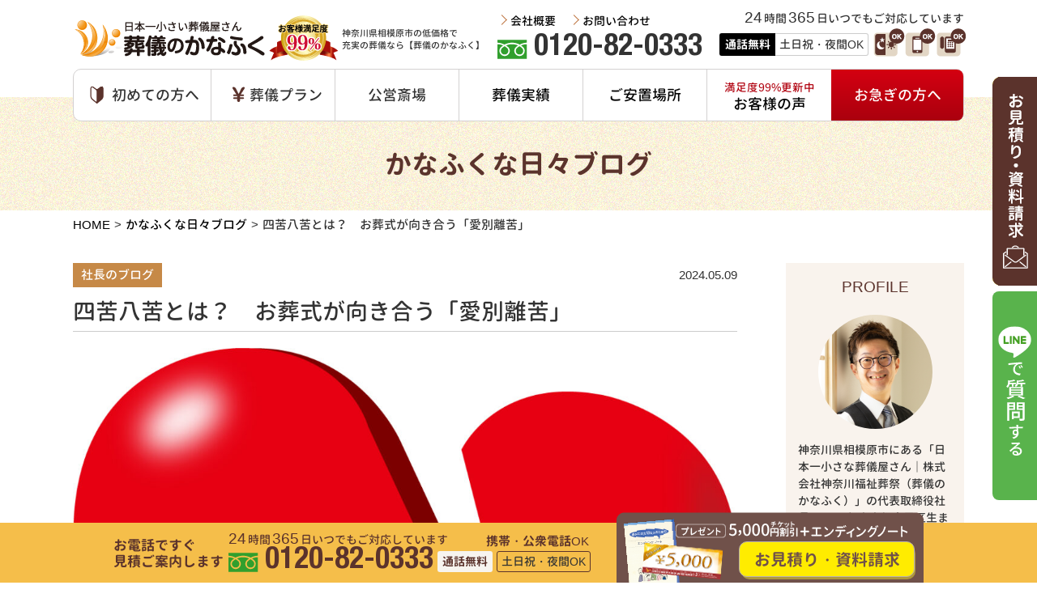

--- FILE ---
content_type: text/html; charset=UTF-8
request_url: https://www.kanafuku.info/post-13975/
body_size: 14621
content:
<!doctype html><html><head><meta charset="UTF-8"><meta name="viewport" content="width=device-width"><meta name="format-detection" content="telephone=no"><title>四苦八苦とは？　お葬式が向き合う「愛別離苦」 | 相模原市でちょうどいい家族葬【葬儀のかなふく】低価格でお客様満足度99%更新中</title><meta name="description" content="相模原市営斎場を利用した、低価格でも丁寧な直葬・火葬式・1日葬・家族葬でお客様満足度99%を更新中。葬儀に必要なサービス・用具・運営スタッフ・待機日数分でかかる費用を全てプランに含み、人気公営斎場を待つ間も安心の葬儀プランを明確なお見積りでご提案。" /><meta name="keywords" content="相模原,葬儀,家族葬,神奈川,横浜,火葬式,直葬" /><link rel='dns-prefetch' href='//s.w.org' /> <script type="text/javascript">window._wpemojiSettings = {"baseUrl":"https:\/\/s.w.org\/images\/core\/emoji\/11.2.0\/72x72\/","ext":".png","svgUrl":"https:\/\/s.w.org\/images\/core\/emoji\/11.2.0\/svg\/","svgExt":".svg","source":{"concatemoji":"https:\/\/www.kanafuku.info\/wp\/wp-includes\/js\/wp-emoji-release.min.js?ver=5.1"}};
!function(a,b,c){function d(a,b){var c=String.fromCharCode;l.clearRect(0,0,k.width,k.height),l.fillText(c.apply(this,a),0,0);var d=k.toDataURL();l.clearRect(0,0,k.width,k.height),l.fillText(c.apply(this,b),0,0);var e=k.toDataURL();return d===e}function e(a){var b;if(!l||!l.fillText)return!1;switch(l.textBaseline="top",l.font="600 32px Arial",a){case"flag":return!(b=d([55356,56826,55356,56819],[55356,56826,8203,55356,56819]))&&(b=d([55356,57332,56128,56423,56128,56418,56128,56421,56128,56430,56128,56423,56128,56447],[55356,57332,8203,56128,56423,8203,56128,56418,8203,56128,56421,8203,56128,56430,8203,56128,56423,8203,56128,56447]),!b);case"emoji":return b=d([55358,56760,9792,65039],[55358,56760,8203,9792,65039]),!b}return!1}function f(a){var c=b.createElement("script");c.src=a,c.defer=c.type="text/javascript",b.getElementsByTagName("head")[0].appendChild(c)}var g,h,i,j,k=b.createElement("canvas"),l=k.getContext&&k.getContext("2d");for(j=Array("flag","emoji"),c.supports={everything:!0,everythingExceptFlag:!0},i=0;i<j.length;i++)c.supports[j[i]]=e(j[i]),c.supports.everything=c.supports.everything&&c.supports[j[i]],"flag"!==j[i]&&(c.supports.everythingExceptFlag=c.supports.everythingExceptFlag&&c.supports[j[i]]);c.supports.everythingExceptFlag=c.supports.everythingExceptFlag&&!c.supports.flag,c.DOMReady=!1,c.readyCallback=function(){c.DOMReady=!0},c.supports.everything||(h=function(){c.readyCallback()},b.addEventListener?(b.addEventListener("DOMContentLoaded",h,!1),a.addEventListener("load",h,!1)):(a.attachEvent("onload",h),b.attachEvent("onreadystatechange",function(){"complete"===b.readyState&&c.readyCallback()})),g=c.source||{},g.concatemoji?f(g.concatemoji):g.wpemoji&&g.twemoji&&(f(g.twemoji),f(g.wpemoji)))}(window,document,window._wpemojiSettings);</script> <style type="text/css">img.wp-smiley,
img.emoji {
display: inline !important;
border: none !important;
box-shadow: none !important;
height: 1em !important;
width: 1em !important;
margin: 0 .07em !important;
vertical-align: -0.1em !important;
background: none !important;
padding: 0 !important;
}</style><!-- <link rel='stylesheet' id='sb_instagram_styles-css'  href='https://www.kanafuku.info/wp/wp-content/plugins/instagram-feed/css/sbi-styles.min.css?ver=2.5.3' type='text/css' media='all' /> --><!-- <link rel='stylesheet' id='wp-block-library-css'  href='https://www.kanafuku.info/wp/wp-includes/css/dist/block-library/style.min.css?ver=5.1' type='text/css' media='all' /> --><!-- <link rel='stylesheet' id='contact-form-7-css'  href='https://www.kanafuku.info/wp/wp-content/cache/autoptimize/css/autoptimize_single_5ad1cfa3f5175f627385651790ed0bbd.css?ver=5.1.4' type='text/css' media='all' /> --><!-- <link rel='stylesheet' id='contact-form-7-confirm-css'  href='https://www.kanafuku.info/wp/wp-content/cache/autoptimize/css/autoptimize_single_c605b424176e2b3541570e9ebd66830b.css?ver=5.1' type='text/css' media='all' /> --><!-- <link rel='stylesheet' id='wp-pagenavi-css'  href='https://www.kanafuku.info/wp/wp-content/cache/autoptimize/css/autoptimize_single_73d29ecb3ae4eb2b78712fab3a46d32d.css?ver=2.70' type='text/css' media='all' /> --><!-- <link rel='stylesheet' id='cf7cf-style-css'  href='https://www.kanafuku.info/wp/wp-content/cache/autoptimize/css/autoptimize_single_f121cbe481654c96ce787303a88233a9.css?ver=2.3.10' type='text/css' media='all' /> --><!-- <link rel='stylesheet' id='jquery.lightbox.min.css-css'  href='https://www.kanafuku.info/wp/wp-content/plugins/wp-jquery-lightbox/styles/lightbox.min.css?ver=1.4.8' type='text/css' media='all' /> -->
<link rel="stylesheet" type="text/css" href="//www.kanafuku.info/wp/wp-content/cache/wpfc-minified/qi0mt37k/9ua5g.css" media="all"/> <script src='//www.kanafuku.info/wp/wp-content/cache/wpfc-minified/kwti5xua/9ua5g.js' type="text/javascript"></script>
<!-- <script type='text/javascript' src='https://www.kanafuku.info/wp/wp-includes/js/jquery/jquery.js?ver=1.12.4'></script> --> <link rel='https://api.w.org/' href='https://www.kanafuku.info/wp-json/' /><link rel="EditURI" type="application/rsd+xml" title="RSD" href="https://www.kanafuku.info/wp/xmlrpc.php?rsd" /><link rel="wlwmanifest" type="application/wlwmanifest+xml" href="https://www.kanafuku.info/wp/wp-includes/wlwmanifest.xml" /><link rel='prev' title='葬儀のナレーションは、混沌とした感情をことばに表す3分間' href='https://www.kanafuku.info/post-13946/' /><link rel='next' title='墓じまいと散骨を経験してみて感じた事【YouTube動画】' href='https://www.kanafuku.info/post-14030/' /><meta name="generator" content="WordPress 5.1" /><link rel="canonical" href="https://www.kanafuku.info/post-13975/" /><link rel='shortlink' href='https://www.kanafuku.info/?p=13975' /><link rel="alternate" type="application/json+oembed" href="https://www.kanafuku.info/wp-json/oembed/1.0/embed?url=https%3A%2F%2Fwww.kanafuku.info%2Fpost-13975%2F" /><link rel="alternate" type="text/xml+oembed" href="https://www.kanafuku.info/wp-json/oembed/1.0/embed?url=https%3A%2F%2Fwww.kanafuku.info%2Fpost-13975%2F&#038;format=xml" /> <noscript><style id="rocket-lazyload-nojs-css">.rll-youtube-player, [data-lazy-src]{display:none !important;}</style></noscript><link rel="stylesheet" type="text/css" href="/css/reset.css"><link rel="stylesheet" type="text/css" href="/css/common.css?ver=1.1.0"><link rel="stylesheet" type="text/css" href="/css/index.css?ver=1.3.7"><link rel="stylesheet" type="text/css" href="/css/index02.css?ver=1.3.6"><link rel="stylesheet" type="text/css" href="/css/flexslider.css"> <script src="/js/base.js" type="text/javascript"></script> <script src="/js/jquery.flexslider.js" type="text/javascript"></script> <script src="/js/css_browser_selector.js" type="text/javascript"></script>  <script type="text/javascript">jQuery(window).load(function() {
jQuery('.flexslider').flexslider({
animation: "fade",
directionNav: false,
controlNav: true
});
jQuery('.hallslider').flexslider({
animation: "slide",
directionNav: true,
controlNav: true
});
jQuery('.workslider').flexslider({
animation: "slide",
directionNav: true,
controlNav: false,
animationLoop:true,
easing: 'liner',
itemWidth: 226,
itemMargin: 14
});
setTimeout(function(){
jQuery('.cover').hide();
},200);
jQuery('a.sp-voice-btn').click(function () {
jQuery(this).next('div.cf').slideToggle();
jQuery(this).toggleClass('on');
});
});</script>  <noscript><iframe src="//www.googletagmanager.com/ns.html?id=GTM-WDB9BF"
height="0" width="0" style="display:none;visibility:hidden"></iframe></noscript> <script>(function(w,d,s,l,i){w[l]=w[l]||[];w[l].push({'gtm.start':
new Date().getTime(),event:'gtm.js'});var f=d.getElementsByTagName(s)[0],
j=d.createElement(s),dl=l!='dataLayer'?'&l='+l:'';j.async=true;j.src=
'//www.googletagmanager.com/gtm.js?id='+i+dl;f.parentNode.insertBefore(j,f);
})(window,document,'script','dataLayer','GTM-WDB9BF');</script> </head><body ontouchstart=""><div id="container"><header id="header"><div class="headerFixed"><div class="headerBox"><h1 class="logo"> <a href="/"><img src="/img/common/header_logo.png" width="239" height="54" alt="四苦八苦とは？　お葬式が向き合う「愛別離苦」｜神奈川県相模原市の低価格で充実の葬儀なら【葬儀のかなふく】"/></a></h1><h2>神奈川県相模原市の低価格で<br />充実の葬儀なら【葬儀のかなふく】</h2><div class="tel"><span class="pc">0120-82-0333</span><a class="sp" href="tel:0120-82-0333">0120-82-0333</a></div><div class="menu"></div><div class="text"><span>24</span>時間<span>365</span>日いつでもご対応しています</div><div class="subtext"><h5>通話無料</h5><span>土日祝・夜間OK</span></div><ul class="sub"><li><a href="/corporate">会社概要</a></li><li><a href="/contact" target="_blank">お問い合わせ</a></li></ul></div></div><nav id="slideNavi" ><div class="scroll"><div id="gNavi"><ul class="new-gnavs"><li class="slideBtn00"> <span>初めての方へ</span><div class="slideNavi slideNavi01"><ul><li><a href="/funeral">かなふくの<br />葬儀に対する考え方</a></li><li><a href="/consultation">事前相談のすすめ</a></li><li><a href="/corporate">会社概要</a></li><li><a href="/blog">かなふくな日々ブログ</a></li><li><a href="/reason">低価格の理由</a></li><li><a href="/faq">よくある質問</a></li><li><a href="/contact" target="_blank">お問い合わせ</a></li><li class="tomo"><a href="/tomonokai">かなふく友の会</a></li><li><a href="/memorialroom">安置所<br />メモリアルルーム</a></li><li><a href="/column">葬儀の豆知識</a></li><li><a href="/siryouseikyu" target="_blank">資料請求</a></li><li><a href="/message">代表あいさつ</a></li></ul></div></li><li class="slideBtn00"> <span>葬儀プラン</span><div class="slideNavi slideNavi02"><ul><li><h5>火葬のみ</h5><ul><li> <a href="/kasoushiki_plan"> <span>火葬式プラン</span><br /> 189,000<span>円</span> <span class="zeikomoji">（税込207,900円）</span> </a></li><li> <a href="/kasoushiki_rich"> <span>火葬式リッチ</span><br /> 249,000<span>円</span> <span class="zeikomoji">（税込273,900円）</span> </a></li></ul></li><li><h5>1日葬</h5><ul><li> <a href="/ichinichisou_plan"> <span>1日葬プラン</span><br /> 329,000<span>円</span> <span class="zeikomoji">（税込361,900円）</span> </a></li><li> <a href="/ichinichisou_rich"> <span>1日葬リッチ</span><br /> 399,000<span>円</span> <span class="zeikomoji">（税込438,900円）</span> </a></li></ul></li><li><h5>2日葬</h5><ul><li> <a href="/kazokusou_plan"> <span>家族葬プラン</span><br /> 449,000<span>円</span> <span class="zeikomoji">（税込493,900円）</span> </a></li><li> <a href="/kazokusou_rich"> <span>家族葬リッチ</span><br /> 599,000<span>円</span> <span class="zeikomoji">（税込658,900円）</span> </a></li></ul></li><li><a href="/kotodama">プレミアム無宗教葬[言霊]</a></li><li><a href="/option">オプション</a></li></ul></div></li><li class="slideBtn00"> <span>公営斎場</span><div class="slideNavi slideNavi03"><ul><li><a href="https://www.kanafuku.info/page_hall/sagamihara/">相模原市営斎場</a></li><li><a href="https://www.kanafuku.info/page_hall/yamato/">大和斎場</a></li><li><a href="https://www.kanafuku.info/page_hall/atsugi/">厚木市斎場</a></li></ul></div></li><li><a href="/case">葬儀実績</a></li><li><a href="/memorialroom/">ご安置場所</a></li><li class="row2"><a href="/voice"><span><span class="t-small t-red">満足度99%更新中</span><br>お客様の声</span></a></li><li><a href="/oisogi">お急ぎの方へ</a></li></ul></div></div></nav></header> <span style="display:none;" data-time="20260125"></span><section><div id="undermain02" class="main02"><h3>かなふくな日々ブログ</h3></div><div id="bread"><ul><li><a href="/">HOME</a></li><li><a href="/blog">かなふくな日々ブログ</a></li><li>四苦八苦とは？　お葬式が向き合う「愛別離苦」</li></ul></div><div class="wrapper"><div id="contents"><article class="blogBox02"> <span class="category02"> 社長のブログ </span> <span class="date">2024.05.09</span><h2 class="title">四苦八苦とは？　お葬式が向き合う「愛別離苦」</h2><div class="free-layout"><div class="layBox lay08Box"> <img src="https://www.kanafuku.info/wp/wp-content/uploads/2024/05/わかれ.jpg" alt="四苦八苦とは？　お葬式が向き合う「愛別離苦」"></div><div class="layBox lay01Box"><p><span style="font-weight: 400;">こんにちは<span class="emojiWraps" style="display: inline-block; width: 16px;"><img src="https://www.kanafuku.info/wp/wp-content/plugins/typepad-emoji-for-tinymce/icons/11/chick.gif" width="16" height="16" style="margin-left: 3px; margin-right: 3px; vertical-align: middle;" /></span> </span></p><p>&nbsp;</p><p><span style="font-weight: 400;">かなふく鈴木です<span class="emojiWraps" style="display: inline-block; width: 16px;"><img src="https://www.kanafuku.info/wp/wp-content/plugins/typepad-emoji-for-tinymce/icons/11/spa.gif" width="16" height="16" style="margin-left: 3px; margin-right: 3px; vertical-align: middle;" /></span> </span></p><p>&nbsp;</p><p><span style="font-weight: 400;">「四苦八苦」ということばをご存じですか？　4つの苦しみに8つの苦しみ。しかもその語感からも、この世界が苦しみに包まれているような重い気分にさせられますが、今日はこの「四苦八苦」の意味するところについて考えてみたいと思います<span class="emojiWraps" style="display: inline-block; width: 16px;"><img src="https://www.kanafuku.info/wp/wp-content/plugins/typepad-emoji-for-tinymce/icons/11/flair.gif" width="16" height="16" style="margin-left: 3px; margin-right: 3px; vertical-align: middle;" /></span> </span></p><p>&nbsp;</p><p>&nbsp;</p><h1><span style="font-weight: 400; font-size: 18pt;">四苦八苦とは</span></h1><p>&nbsp;</p><p><span style="font-weight: 400;">四苦八苦とは、「苦しみ」の本質を捉え、「苦しみ」を分類した仏教用語です。</span></p><p>&nbsp;</p><p><span style="font-weight: 400;">仏教の開祖であるお釈迦さまは、この世界は苦しみに満ちていることを悟り、だからこそさまざまな苦しみに心を惑わされることのない境地を目指したと言われています。</span></p><p>&nbsp;</p><p><span style="font-weight: 400;">そのためには、まずは「苦しみとはなにか」ということを認識しなくてはいけません<span class="emojiWraps" style="display: inline-block; width: 16px;"><img src="https://www.kanafuku.info/wp/wp-content/plugins/typepad-emoji-for-tinymce/icons/10/danger.gif" width="16" height="16" style="margin-left: 3px; margin-right: 3px; vertical-align: middle;" /></span> </span></p><p>&nbsp;</p><p><span style="font-weight: 400;">お釈迦さまは、人間にとっての苦しみを「思い通りにならないこと」と捉えたようです。たしかに生きていると、思い通りにいかないこと、ありますよね<span class="emojiWraps" style="display: inline-block; width: 16px;"><img src="https://www.kanafuku.info/wp/wp-content/plugins/typepad-emoji-for-tinymce/icons/08/sweat01.gif" width="16" height="16" style="margin-left: 3px; margin-right: 3px; vertical-align: middle;" /></span> </span></p><p>&nbsp;</p><p><span style="font-weight: 400;">「天気予報では晴れだったのに、雨じゃん！」</span></p><p><span style="font-weight: 400;">「あの人のこと愛してるのに、全然振り向いてくれない！」</span></p><p><span style="font-weight: 400;">「株価が下落したー」</span></p><p><span style="font-weight: 400;">「50歳を超えて、身体の衰えを感じてきた」</span></p><p><span style="font-weight: 400;">「病気になって、したいこともできない」</span></p><p>&nbsp;</p><p><span style="font-weight: 400;">…などなど、この世界は、思い通りに行かないこと（＝苦しみ）に満ちています<span class="emojiWraps" style="display: inline-block; width: 16px;"><img src="https://www.kanafuku.info/wp/wp-content/plugins/typepad-emoji-for-tinymce/icons/07/bearing.gif" width="16" height="16" style="margin-left: 3px; margin-right: 3px; vertical-align: middle;" /></span> </span></p><p>&nbsp;</p><p><span style="font-weight: 400;">お釈迦さまは、こうしたさまざま苦しみに惑わされないように、まずは苦しみがどういう性質を持つのかを、正しく見定めたのですね。すごいっ！</span></p><p>&nbsp;</p><p><span style="font-weight: 400;">四苦八苦には、はじめに根本的な4つの苦しみ「四苦」が並びます。</span></p><p>&nbsp;</p><ul><li style="font-weight: 400;" aria-level="1"><span style="font-weight: 400;">生苦　生まれる苦しみ。生きることの苦しみ。</span></li><li style="font-weight: 400;" aria-level="1"><span style="font-weight: 400;">老苦　老いていく苦しみ</span></li><li style="font-weight: 400;" aria-level="1"><span style="font-weight: 400;">病苦　病に冒される苦しみ</span></li><li style="font-weight: 400;" aria-level="1"><span style="font-weight: 400;">死苦　自身の死の苦しみ。大切な人との死別の苦しみ。</span></li></ul><p>&nbsp;</p><p><span style="font-weight: 400;">これらをまとめて「生老病死」なんて言います。</span></p><p>&nbsp;</p><p><span style="font-weight: 400;">この四苦に、さらに次の4つの苦しみを加えます。</span></p><p>&nbsp;</p><ul><li style="font-weight: 400;" aria-level="1"><span style="font-weight: 400;">愛別離苦（あいべつりく）愛する者と別れる苦しみ</span></li><li style="font-weight: 400;" aria-level="1"><span style="font-weight: 400;">怨憎会苦（おんぞうえく）怨み憎む相手と会う苦しみ</span></li><li style="font-weight: 400;" aria-level="1"><span style="font-weight: 400;">求不得苦（ぐふとくく）求める物が得られない苦しみ</span></li><li style="font-weight: 400;" aria-level="1"><span style="font-weight: 400;">五蘊盛苦（ごうんじょうく）五蘊（肉体と精神）が思うがままにならない苦しみ</span></li></ul><p>&nbsp;</p><p><span style="font-weight: 400;">こうしてみると、ぼくたちの日々の生活は、本当に苦しみに満ちてることが分かります<span class="emojiWraps" style="display: inline-block; width: 16px;"><img src="https://www.kanafuku.info/wp/wp-content/plugins/typepad-emoji-for-tinymce/icons/09/flag.gif" width="16" height="16" style="margin-left: 3px; margin-right: 3px; vertical-align: middle;" /></span> </span></p><p>&nbsp;</p><p><span style="font-weight: 400;">その中でも「愛別離苦」の苦しみを和らげるためにあるのが、お葬式ではないでしょうか。</span></p><p>&nbsp;</p><p>&nbsp;</p></div><div class="layBox lay08Box"> <img src="https://www.kanafuku.info/wp/wp-content/uploads/2024/05/お通夜.jpg" alt="四苦八苦とは？　お葬式が向き合う「愛別離苦」"></div><div class="layBox lay01Box"><h1><span style="font-weight: 400; font-size: 18pt;">愛別離苦。愛する者と別れる苦しみ</span></h1><p>&nbsp;</p><p><span style="font-weight: 400;">大切な人との別れは、本当に辛いものがあります。その人がかけがえのない相手であればあるほど、喪失は、自身の一部を失うほど痛く、苦しいものです。</span></p><p>&nbsp;</p><p><span style="font-weight: 400;">でも、人は必ず死んで亡くなってしまいますし、その方はもう二度と帰ってこない。受け入れがたいけどどうしようもないのが、死苦であり、愛別離苦です。</span></p><p>&nbsp;</p><p><span style="font-weight: 400;">仏教が、苦しみとの向き合い方を説いているのであれば、この死の苦しみ、大切な人との別れの苦しみは、避けては通れない大切な問題です<span class="emojiWraps" style="display: inline-block; width: 16px;"><img src="https://www.kanafuku.info/wp/wp-content/plugins/typepad-emoji-for-tinymce/icons/11/flair.gif" width="16" height="16" style="margin-left: 3px; margin-right: 3px; vertical-align: middle;" /></span> </span></p><p>&nbsp;</p><p>&nbsp;</p><h1><span style="font-weight: 400; font-size: 18pt;">苦しみと向き合うためのお葬式</span></h1><p>&nbsp;</p><p><span style="font-weight: 400;">お葬式とは、遺された人たちが苦しみと真正面から向き合うための儀式ではないかと感じています。</span></p><p>&nbsp;</p><p><span style="font-weight: 400;">人が亡くなるのは自然なことです。それ自体は、だれにも平等に訪れる自然の摂理の1つに過ぎません<span class="emojiWraps" style="display: inline-block; width: 16px;"><img src="https://www.kanafuku.info/wp/wp-content/plugins/typepad-emoji-for-tinymce/icons/10/fuji.gif" width="16" height="16" style="margin-left: 3px; margin-right: 3px; vertical-align: middle;" /></span> </span></p><p>&nbsp;</p><p><span style="font-weight: 400;">でも、大切な方への愛着や執着があればあるほど、その自然の摂理も受け入れがたいものになってしまいます。</span></p><p>&nbsp;</p><p><span style="font-weight: 400;">ここで、仏教の教えがぼくたちの支えとなってくれます。</span></p><p>&nbsp;</p><p><span style="font-weight: 400;">たとえば、禅宗（臨済宗や曹洞宗）的な向き合い方であれば、「生きることも死ぬことも、すべては自然のこと。ありのままの事実を受け入れよう」ということになります。咲き誇る花もいつかは枯れる。この世に生きた人もいつかは死ぬ。それは自然なことであり、そのことに心を惑わされるのではないんだよ、というのが禅宗の目指すところです<span class="emojiWraps" style="display: inline-block; width: 16px;"><img src="https://www.kanafuku.info/wp/wp-content/plugins/typepad-emoji-for-tinymce/icons/11/cherryblossom.gif" width="16" height="16" style="margin-left: 3px; margin-right: 3px; vertical-align: middle;" /></span> </span></p><p>&nbsp;</p><p><span style="font-weight: 400;">また、浄土教（浄土宗や浄土真宗）では、死の問題はすべて阿弥陀如来さまが引き受けて下さるから、不安になることはないですよと説き、その阿弥陀如来さまに救ってもらうために「南無阿弥陀仏」の念仏を唱えることを推奨しています<span class="emojiWraps" style="display: inline-block; width: 16px;"><img src="https://www.kanafuku.info/wp/wp-content/plugins/typepad-emoji-for-tinymce/icons/02/ship.gif" width="16" height="16" style="margin-left: 3px; margin-right: 3px; vertical-align: middle;" /></span> </span></p><p>&nbsp;</p><p><span style="font-weight: 400;">これはどちらも正しくて、どちらもぼくたちの支えになる教えです<span class="emojiWraps" style="display: inline-block; width: 16px;"><img src="https://www.kanafuku.info/wp/wp-content/plugins/typepad-emoji-for-tinymce/icons/10/clover.gif" width="16" height="16" style="margin-left: 3px; margin-right: 3px; vertical-align: middle;" /></span> </span></p><p>&nbsp;</p><p><span style="font-weight: 400;">愛別離苦に苦しむ自身の心を見つめる禅宗、死の苦しみを託せる仏さまという存在を支えとする浄土教。流派こそ違えど、目指すところは死苦や愛別離苦を受け入れ、乗り越えることです<span class="emojiWraps" style="display: inline-block; width: 16px;"><img src="https://www.kanafuku.info/wp/wp-content/plugins/typepad-emoji-for-tinymce/icons/11/flair.gif" width="16" height="16" style="margin-left: 3px; margin-right: 3px; vertical-align: middle;" /></span> </span></p><p>&nbsp;</p><p><span style="font-weight: 400;">そして、実感として「あの人はもう帰ってこないんだ」「辛いけどがんばらなくては」という気持ちにさせる第一歩が、お葬式という儀式なんです。</span></p><p>&nbsp;</p><p><span style="font-weight: 400;">お葬式にはたくさんの人が集まります。そして、いろいろな想いを胸に抱いています。</span></p><p>&nbsp;</p><p><span style="font-weight: 400;">遺族「あなたを亡くしたのは悲しいけれど、しっかりと送り出すよ」</span></p><p><span style="font-weight: 400;">親戚「ともに悲しみ、ともに故人さまを送り出そうね」</span></p><p><span style="font-weight: 400;">友人「いつもそばにいるよ。力になるよ」</span></p><p><span style="font-weight: 400;">僧侶「故人さまをきちんと供養するから、安心してください」</span></p><p><span style="font-weight: 400;">葬儀社「お葬式は私たちがきちんとサポートするので、しっかりと故人さまに向き合ってください」</span></p><p>&nbsp;</p><p><span style="font-weight: 400;">故人さまとご縁をつなぐ人たちが集まり、こうした声が交差する地点こそがお葬式です<span class="emojiWraps" style="display: inline-block; width: 16px;"><img src="https://www.kanafuku.info/wp/wp-content/plugins/typepad-emoji-for-tinymce/icons/11/bud.gif" width="16" height="16" style="margin-left: 3px; margin-right: 3px; vertical-align: middle;" /></span> </span></p><p>&nbsp;</p><p><span style="font-weight: 400;">死苦や愛別離苦は、自分ひとりではどうしようもできないほどのダメージをもたらせます。だからこそ、たくさんの人が集まって、みんなで悲しみを分かち合い、悼みあい、送り出すことが大事なんです。</span></p><p>&nbsp;</p><p><span style="font-weight: 400;">それこそが、死苦や愛別離苦に対峙する、葬儀の大事な役割だと思います。</span></p></div><div class="layBox lay08Box"> <img src="https://www.kanafuku.info/wp/wp-content/uploads/2022/10/0110.jpg" alt="四苦八苦とは？　お葬式が向き合う「愛別離苦」"></div><div class="layBox lay01Box"><p><span style="font-weight: 400;">本日も最後までお読み頂き誠にありがとうございました <span class="emojiWraps" style="display: inline-block; width: 16px;"><img src="https://www.kanafuku.info/wp/wp-content/plugins/typepad-emoji-for-tinymce/icons/10/clover.gif" width="16" height="16" style="margin-left: 3px; margin-right: 3px; vertical-align: middle;" /></span> </span></p><p>&nbsp;</p><p><span style="font-weight: 400;">葬儀に関するご質問やご相談は遠慮なくお電話ください 。</span></p><p>&nbsp;</p><p><span style="font-weight: 400; font-size: 14pt; color: #3366ff;">【フリーダイヤル 0120-82-0333】</span></p><p>&nbsp;</p><p><span style="font-weight: 400;">葬儀のかなふく  株式会社神奈川福祉葬祭</span></p><p><span style="font-weight: 400;">代表取締役　鈴木隆 <span class="emojiWraps" style="display: inline-block; width: 16px;"><img src="https://www.kanafuku.info/wp/wp-content/plugins/typepad-emoji-for-tinymce/icons/09/flag.gif" width="16" height="16" style="margin-left: 3px; margin-right: 3px; vertical-align: middle;" /></span> </span></p></div></div></article><div class="blogBox03"><ul><li><a href="https://www.kanafuku.info/post-13946/" rel="prev">＜前の記事</a></li><li><a href="/blog/">一覧へ</a><li><a href="https://www.kanafuku.info/post-14030/" rel="next">次の記事＞</a></li></ul></div></div><div id="side"><div class="sideBox01"><div class="box01"><h3 class="title">PROFILE</h3><div class="photo"> <img src="../../../img/blog/blog_photo01.png" width="141" height="141" alt=""/></div><div class="text"> 神奈川県相模原市にある「日本一小さな葬儀屋さん｜株式会社神奈川福祉葬祭（葬儀のかなふく）」の代表取締役社長。1971年東京都大田区生まれ。神奈川県相模原育ち。<br /> 小さい時から人になにかしてあげたがりで、喜んでもらえる顔を見るのが大好き。<div class="message_btn"> <a href="/message">代表あいさつ</a></div></div></div><div class="box02"> ◇趣味：読書<br /> ◇座右の銘：『我以外皆師』<br /> ◇好きな映画俳優：ブルース・リー　<br /> ◇特技：沖縄剛柔流空手初段</div></div><div class="sideBox02"><h3 class="title">ブログカテゴリー</h3><ul><li class="cat-item cat-item-1"><a href="https://www.kanafuku.info/category/%e6%9c%aa%e5%88%86%e9%a1%9e/" >未分類</a></li><li class="cat-item cat-item-20"><a href="https://www.kanafuku.info/category/blog01/" >お知らせ</a></li><li class="cat-item cat-item-21"><a href="https://www.kanafuku.info/category/blog02/" >社長のブログ</a></li><li class="cat-item cat-item-22"><a href="https://www.kanafuku.info/category/blog03/" >動画</a></li><li class="cat-item cat-item-97"><a href="https://www.kanafuku.info/category/blog05/" >葬儀の豆知識</a></li><li class="cat-item cat-item-174"><a href="https://www.kanafuku.info/category/blog06/" >セミナー</a></li></ul></div><div class="sideBox03"><h3 class="title">最近のブログ記事</h3><ul><li><a href='https://www.kanafuku.info/post-15972/'>プロの葬儀屋さんが教える葬儀現場のリアルな服装マナー</a></li><li><a href='https://www.kanafuku.info/post-15968/'>式場（火葬場）の混雑が与える遺族への心理的影響とその対策【実体験】</a></li><li><a href='https://www.kanafuku.info/15958-2/'>親の葬儀【どうしたらいい？】聞くなら元気なうちに！</a></li><li><a href='https://www.kanafuku.info/post-15945/'>それ、関東では通じない&#x2049; 関西の仏壇屋さんと語り合った葬儀・供養のびっくりな違い</a></li><li><a href='https://www.kanafuku.info/post-15930/'>それって本当に「直葬」ですか？ 葬儀費用のトラブルと「納得感」について考える</a></li><li><a href='https://www.kanafuku.info/post-15896/'>【心が軽くなる】心理カウンセラーの葬儀屋さんが語る、グリーフケアとしての葬儀・法事</a></li><li><a href='https://www.kanafuku.info/post-15876/'>グリーフに苦しむ人へ、グリーフケアをしたいと考えている方へ</a></li><li><a href='https://www.kanafuku.info/post-15846/'>衣替えから考える「行動と心」「儀式と心」</a></li><li><a href='https://www.kanafuku.info/post-15838/'>清め塩から考える「穢れ」ってなんだ？</a></li><li><a href='https://www.kanafuku.info/post-15832/'>七五三から「祈り」や「神頼み」について考えてみる</a></li></ul></div><div class="sideBox03"><div class="twitter-wrap"> <a class="twitter-timeline" data-lang="ja" data-height="400" href="https://twitter.com/siseikan_neko?ref_src=twsrc%5Etfw">Tweets by siseikan_neko</a> <script async src="https://platform.twitter.com/widgets.js" charset="utf-8"></script> </div></div></div></div><div class="border"><div class="wrapper under02-2"><div class="underBox07"><h5 class="subtitle00"><span>日本一小さな葬儀屋さん</span></h5><h3 class="title00">自由に選べる<br class="sp">6つの葬儀プラン</h3><ul><li> <a href="/kasoushiki_plan"><h5 class="sub">火葬のみ</h5><h4 class="title">火葬式プラン</h4><h5 class="subtitle">【式場は借りずセレモニーを行います】</h5><div class="text"> 無駄を省いた最低限のお葬式。火葬場で最後のお別れを行います。</div><div class="subtext">ご参列の目安：<span>5</span>名程度</div><div class="price"> 189,000<span class="yen">円</span> <span class="tax-new">（税込207,900円）</span></div> <span class="icon"> <img src="/img/common/under_icon03.png" width="95" height="95" alt="もっとも低価格な葬儀プラン"/> </span> </a></li><li> <a href="/kasoushiki_rich"><h5 class="sub">火葬のみ</h5><h4 class="title">火葬式リッチ</h4><h5 class="subtitle">【式場は借りずセレモニーを行います】</h5><div class="text"> シンプルに火葬のみでもできる限りしっかりとお別れをしたい方へ。</div><div class="subtext">ご参列の目安：<span>10</span>名程度</div><div class="price"> <span class="option">お別れ花<br style="display: block;">仏具つき</span> 249,000<span class="yen">円</span> <span class="tax-new">（税込273,900円）</span></div> </a></li><li> <a href="/ichinichisou_plan"><h5 class="sub">1日葬</h5><h4 class="title">1日葬プラン</h4><h5 class="subtitle">【式場を借りてセレモニーを行います】</h5><div class="text"> 必要最低限で告別式(無宗教葬)を執り行います。</div><div class="subtext">ご参列の目安：<span>15</span>名程度</div><div class="price"> <span class="option">簡易祭壇<br />つき</span> 329,000<span class="yen">円</span> <span class="tax-new">（税込361,900円）</span></div> </a></li><li> <a href="/ichinichisou_rich"><h5 class="sub">1日葬</h5><h4 class="title">1日葬リッチ</h4><h5 class="subtitle">【式場を借りて仏式葬儀を行います】</h5><div class="text"> 通夜を行わず、葬儀・告別式を1日で執り行います。</div><div class="subtext">ご参列の目安：<span>20</span>名程度</div><div class="price"> <span class="option">生花祭壇<br />つき</span> 399,000<span class="yen">円</span> <span class="tax-new">（税込438,900円）</span></div> <span class="icon"> <img src="/img/common/under_icon04.png" width="95" height="95" alt="ご依頼件数No.1"/> </span> </a></li><li> <a href="/kazokusou_plan"><h5 class="sub">2日葬</h5><h4 class="title">家族葬プラン</h4><h5 class="subtitle">【式場を借りて仏式葬儀を行います】</h5><div class="text"> ご遺族、ご親族の皆様で送る、仏式での一般的な家族葬。</div><div class="subtext">ご参列の目安：<span>30</span>名程度</div><div class="price"> <span class="option">生花祭壇<br />つき</span> 449,000<span class="yen">円</span> <span class="tax-new">（税込493,900円）</span></div> </a></li><li> <a href="/kazokusou_rich"><h5 class="sub">2日葬</h5><h4 class="title">家族葬リッチ</h4><h5 class="subtitle">【式場を借りて仏式葬儀を行います】</h5><div class="text"> ご縁のある皆様にもお集まり頂けるちょっと豪華な家族葬。</div><div class="subtext">ご参列の目安：<span>50</span>名程度</div><div class="price"> <span class="option01">ラストメイク<br />看板類つき</span> <span class="option">生花祭壇<br />つき</span> 599,000<span class="yen">円</span> <span class="tax-new">（税込658,900円）</span></div> <span class="icon"> <img src="/img/common/under_icon05.png" width="95" height="95" alt="もっともも豪華な葬儀プラン"/> </span> </a></li></ul></div></div></div></section><footer id="footer"><div id="scr01" class="pc"><a href="/siryouseikyu" target="_blank"> <img class="scr01-img" src="/img/common/scr01.png" alt="お見積り無料資料請求"> <img class="scr01on-img" src="/img/common/scr01-on.png" alt="お見積り無料資料請求"> </a></div><div id="scr-line"> <a href="https://page.line.me/589whzvg?openQrModal=true" target="_blank" rel="noopener noreferrer"> <img src="/img/common/scr-line.svg" alt="LINEで質問する" class="pc"> <img src="/img/common/scr-line-sp.svg" alt="LINEで質問する" class="sp"> </a></div><div class="footerBox"><div class="box01"><div class="wrapper"><h4 class="logo"> <a href="/"></a><img src="/img/common/footer_logo.png" width="267" height="53" alt="日本一小さい葬儀屋さん　葬儀のかなふく"/></h4><nav id="fNavi"><ul><li><h4 class="title">葬儀プラン</h4><ul><li><a href="/kasoushiki_plan">火葬式プラン</a></li><li><a href="/kasoushiki_rich">火葬式リッチ</a></li><li><a href="/ichinichisou_plan">1日葬プラン</a></li><li><a href="/ichinichisou_rich">1日葬リッチ</a></li><li><a href="/kazokusou_plan">家族葬プラン</a></li><li><a href="/kazokusou_rich">家族葬リッチ</a></li><li><a href="/option">オプション</a></li></ul></li><li><h4 class="title"><a href="/publichall">公営斎場の葬儀</a></h4><ul><li><a href="https://www.kanafuku.info/page_hall/sagamihara/">相模原市営斎場</a></li><li><a href="https://www.kanafuku.info/page_hall/yamato/">大和斎場</a></li><li><a href="https://www.kanafuku.info/page_hall/atsugi/">厚木市斎場</a></li></ul></li><li><h4 class="title"><a href="/area">対応エリア</a></h4><ul><li><a href="https://www.kanafuku.info/page_area/sagamihara/">相模原市</a></li><li><a href="https://www.kanafuku.info/page_area/zama/">座間市</a></li><li><a href="https://www.kanafuku.info/page_area/ebina/">海老名市</a></li><li><a href="https://www.kanafuku.info/page_area/atsugi/">厚木市</a></li><li><a href="https://www.kanafuku.info/page_area/yamato/">大和市</a></li><li><a href="https://www.kanafuku.info/page_area/ayase/">綾瀬市</a></li></ul></li><li><h4 class="title">葬儀のかなふくとは</h4><ul><li><a href="/funeral">かなふくの葬儀に対する考え方</a></li><li><a href="/reason">低価格の理由</a></li><li><a href="/memorialroom">安置所メモリアルルーム</a></li><li><a href="/faq">よくある質問</a></li><li><a href="/case">葬儀実績</a></li><li><a href="/voice">お客様の声</a></li><li><a href="/blog">かなふくな日々ブログ</a></li><li><a href="/tomonokai">かなふく友の会</a></li><li><a href="/message">代表あいさつ</a></li><li><a href="/corporate">会社概要</a></li></ul></li><li><h4 class="title">お問い合わせ</h4><ul><li><a href="/siryouseikyu" target="_blank">お見積り無料資料請求</a></li><li><a href="/contact" target="_blank">お問い合わせ</a></li></ul><h4 class="title">葬儀の準備</h4><ul><li><a href="/consultation">事前相談のすすめ</a></li><li><a href="/column">葬儀の豆知識</a></li></ul></li></ul></nav><li class="new-page flex"><h4 class="title"><a href="/publicinfo">公営斎場のご案内</a></h4><ul class="flex"><li><a href="https://www.kanafuku.info/publicinfo/sagamihara/" target="_blank">相模原市営斎場</a></li><li><a href="https://www.kanafuku.info/publicinfo/yamato/" target="_blank">大和斎場</a></li><li><a href="https://www.kanafuku.info/publicinfo/atsugi/" target="_blank">厚木市斎場</a></li></ul></li><div class="btn"><ul><li class="btn01"><a href="/oisogi">お急ぎの方はこちら</a></li><li class="btn01"><a href="/corporate">会社概要</a></li></ul></div></div></div><div class="box02"><div class="wrapper"><div class="gotop"> <a href="#container">PAGE TOP</a></div><h4 class="subtitle">株式会社神奈川福祉葬祭</h4><div class="add"> 〒252-0329　神奈川県相模原市南区北里2丁目9-22<br /> 代表番号：042-711-9128　　FAX：042-711-9114<br /> 賛助団体：相模原市社会福祉協議会法人賛助会員<br /> 指定団体：相模原市自治会連合会指定葬儀社</div><ul class="sns"><li><a href="https://www.facebook.com/kanafuku001" target="_blank" rel="noopener">Facebook</a></li><li><a href="https://www.youtube.com/user/kanafukusousai" target="_blank" rel="noopener">Youtube</a></li><li><a href="https://www.instagram.com/souginokanafuku/" target="_blank" rel="noopener">Instagram</a></li><li><a href="https://twitter.com/siseikan_neko" target="_blank" rel="noopener">TWITTER</a></li><li><span>お客様満足度</span></li><li class="sitepolicy"> <a href="/sitepolicy">サイトポリシー</a> <a class="pplink" href="/privacypolicy">プライバシーポリシー</a></li></ul><div id="copyright">©2011-2019 kanafuku.info</div><div class="map"> <iframe src="about:blank" width="313" height="184" style="border:0;" allowfullscreen="" loading="lazy" data-rocket-lazyload="fitvidscompatible" data-lazy-src="https://www.google.com/maps/embed?pb=!1m18!1m12!1m3!1d6493.357235554147!2d139.3945304174962!3d35.53693889380933!2m3!1f0!2f0!3f0!3m2!1i1024!2i768!4f13.1!3m3!1m2!1s0x6018fdd7dfddeb31%3A0x92cb3b2015f14d5f!2z6JGs5YSA44Gu44GL44Gq44G144GP77yI56We5aWI5bed56aP56WJ6JGs56Wt77yJ!5e0!3m2!1sja!2sjp!4v1615337256688!5m2!1sja!2sjp"></iframe><noscript><iframe src="https://www.google.com/maps/embed?pb=!1m18!1m12!1m3!1d6493.357235554147!2d139.3945304174962!3d35.53693889380933!2m3!1f0!2f0!3f0!3m2!1i1024!2i768!4f13.1!3m3!1m2!1s0x6018fdd7dfddeb31%3A0x92cb3b2015f14d5f!2z6JGs5YSA44Gu44GL44Gq44G144GP77yI56We5aWI5bed56aP56WJ6JGs56Wt77yJ!5e0!3m2!1sja!2sjp!4v1615337256688!5m2!1sja!2sjp" width="313" height="184" style="border:0;" allowfullscreen="" loading="lazy"></iframe></noscript></div><div class="photo"> <img src="/img/common/footer_img01r.jpg" width="313" height="184" alt=""/></div></div></div></div><div class="box03"><div class="wrapper"><h5 class="subtitle"> お電話ですぐ<br /> 見積ご案内します</h5><div class="text"><span>24</span>時間<span>365</span>日いつでもご対応しています</div><div class="tel"><span class="pc">0120-82-0333</span><a class="sp" href="tel:0120-82-0333" onclick="yahoo_report_conversion('tel:0120-82-0333')">0120-82-0333</a></div><div class="subtext"><h5>通話無料</h5><span>土日祝・夜間OK</span></div><div class="time">携帯・公衆電話OK</div><div class="box04"><div class="btn01"><a href="/siryouseikyu" target="_blank">お見積り・資料請求</a></div></div></div></div></footer> <span style="display:none;" data-time="20260125"></span></div>  <script type="text/javascript">(function(add, cla){window['UserHeatTag']=cla;window[cla]=window[cla]||function(){(window[cla].q=window[cla].q||[]).push(arguments)},window[cla].l=1*new Date();var ul=document.createElement('script');var tag = document.getElementsByTagName('script')[0];ul.async=1;ul.src=add;tag.parentNode.insertBefore(ul,tag);})('//uh.nakanohito.jp/uhj2/uh.js', '_uhtracker');_uhtracker({id:'118442'});</script>  <script type="text/javascript">var sbiajaxurl = "https://www.kanafuku.info/wp/wp-admin/admin-ajax.php";</script> <script type="text/javascript">document.addEventListener( 'wpcf7mailsent', function( event ) {
if ( '6' == event.detail.contactFormId ) {
window.location.href = 'https://www.kanafuku.info/thanks_contact';
}
if ( '12489' == event.detail.contactFormId ) {
window.location.href = 'https://www.kanafuku.info/thanks_contact';
}
if ( '423' == event.detail.contactFormId ) {
window.location.href = 'https://www.kanafuku.info/thanks_shiryouseikyu';
}
}, false );</script> <script type='text/javascript'>var wpcf7 = {"apiSettings":{"root":"https:\/\/www.kanafuku.info\/wp-json\/contact-form-7\/v1","namespace":"contact-form-7\/v1"}};</script> <script type='text/javascript'>var wpcf7cf_global_settings = {"ajaxurl":"https:\/\/www.kanafuku.info\/wp\/wp-admin\/admin-ajax.php"};</script> <script type='text/javascript'>var JQLBSettings = {"showTitle":"1","showCaption":"1","showNumbers":"1","fitToScreen":"0","resizeSpeed":"400","showDownload":"0","navbarOnTop":"0","marginSize":"0","slideshowSpeed":"4000","prevLinkTitle":"\u524d\u306e\u753b\u50cf","nextLinkTitle":"\u6b21\u306e\u753b\u50cf","closeTitle":"\u30ae\u30e3\u30e9\u30ea\u30fc\u3092\u9589\u3058\u308b","image":"\u753b\u50cf ","of":"\u306e","download":"\u30c0\u30a6\u30f3\u30ed\u30fc\u30c9","pause":"(\u30b9\u30e9\u30a4\u30c9\u30b7\u30e7\u30fc\u3092\u505c\u6b62\u3059\u308b)","play":"(\u30b9\u30e9\u30a4\u30c9\u30b7\u30e7\u30fc\u3092\u518d\u751f\u3059\u308b)"};</script> <script>window.lazyLoadOptions = {
elements_selector: "[loading=lazy]",
data_src: "lazy-src",
data_srcset: "lazy-srcset",
data_sizes: "lazy-sizes",
class_loading: "lazyloading",
class_loaded: "lazyloaded",
threshold: 300,
callback_loaded: function(element) {
if ( element.tagName === "IFRAME" && element.dataset.rocketLazyload == "fitvidscompatible" ) {
if (element.classList.contains("lazyloaded") ) {
if (typeof window.jQuery != "undefined") {
if (jQuery.fn.fitVids) {
jQuery(element).parent().fitVids();
}
}
}
}
},
use_native: true};
window.addEventListener('LazyLoad::Initialized', function (e) {
var lazyLoadInstance = e.detail.instance;
if (window.MutationObserver) {
var observer = new MutationObserver(function(mutations) {
var image_count = 0;
var iframe_count = 0;
var rocketlazy_count = 0;
mutations.forEach(function(mutation) {
for (i = 0; i < mutation.addedNodes.length; i++) {
if (typeof mutation.addedNodes[i].getElementsByTagName !== 'function') {
return;
}
if (typeof mutation.addedNodes[i].getElementsByClassName !== 'function') {
return;
}
images = mutation.addedNodes[i].getElementsByTagName('img');
is_image = mutation.addedNodes[i].tagName == "IMG";
iframes = mutation.addedNodes[i].getElementsByTagName('iframe');
is_iframe = mutation.addedNodes[i].tagName == "IFRAME";
rocket_lazy = mutation.addedNodes[i].getElementsByClassName('rocket-lazyload');
image_count += images.length;
iframe_count += iframes.length;
rocketlazy_count += rocket_lazy.length;
if(is_image){
image_count += 1;
}
if(is_iframe){
iframe_count += 1;
}
}
} );
if(image_count > 0 || iframe_count > 0 || rocketlazy_count > 0){
lazyLoadInstance.update();
}
} );
var b      = document.getElementsByTagName("body")[0];
var config = { childList: true, subtree: true };
observer.observe(b, config);
}
}, false);</script> <script defer src="https://www.kanafuku.info/wp/wp-content/cache/autoptimize/js/autoptimize_3d4f73eae23385e8f8eeccab64ac313d.js"></script></body></html><!-- WP Fastest Cache file was created in 0.22783207893372 seconds, on 25-01-26 14:49:57 -->

--- FILE ---
content_type: application/javascript
request_url: https://www.kanafuku.info/js/base.js
body_size: 1431
content:

/* AnimeScroll
=========================================== */

jQuery.easing.quart = function(x, t, b, c, d){
	return -c * ((t=t/d-1)*t*t*t - 1) + b;
};
var aniscroll = {
	setInit : function(){
		jQuery('a[href*=#]').click(function(){
			if(location.pathname.replace(/^\//,'') == this.pathname.replace(/^\//,'') && location.hostname == this.hostname){
				var jQuerytarget = jQuery(this.hash);
				jQuerytarget = jQuerytarget.length && jQuerytarget || jQuery('[name='+this.hash.slice(1)+']');
				if(jQuerytarget.length){
					var targetOffset = jQuerytarget.offset().top;
					var targetTag = navigator.appName.match(/Opera/)? "html" : "html,body";
					jQuery(targetTag).animate({scrollTop: targetOffset}, 'quart');
					return false;
				}
			}
		});
	}
}
jQuery(document).ready(function(){
	// AnimeScroll
	aniscroll.setInit();
});


/* 共通jQuery
=========================================== */

jQuery(document).ready(function(){
	
	
	// ヘッダーの固定
	
	var header = jQuery('#header');
	var headerPos = jQuery('#header').offset().top;
    jQuery(window).scroll(function () {
        if (jQuery(this).scrollTop() > headerPos) {
			jQuery('#header').addClass('fixed');
        } else {
			jQuery('#header').removeClass('fixed');
        }
    });
	
	var gnav = jQuery('div#gNavi');
	var gnavPos = jQuery('div#gNavi').offset().top;
    jQuery(window).scroll(function () {
        if (jQuery(this).scrollTop() > gnavPos) {
			jQuery('body').addClass('fixed02');
        } else {
			jQuery('body').removeClass('fixed02');
        }
    });
	
	
	// グローバルナビ
	
	jQuery('#gNavi .slideBtn00').each(function(){
        var slideBtn00 = jQuery(this);
        
        slideBtn00.hover(function(e){
            jQuery(this).children(".slideNavi").stop().slideDown('fast');   
            jQuery(this).addClass('selected');  
            e.stopPropagation();
            return false;
        },function(){
			jQuery(this).removeClass('selected');
            jQuery(this).children(".slideNavi").stop().slideUp('fast');
			return false;
		});
    });
	
	
	// 高さ揃え
	
	// jQuery('.itemBox ul li').tile(4);
	
	
	// タブメニュー
	
	jQuery('.tabbox:first').show();
	jQuery('.tab li a').click(function() {

		var $this = jQuery(this);
		$this.closest('ul').children('li').removeClass('selected');
		$this.parent('li').addClass('selected');
		
		jQuery('.tabbox').hide();
		jQuery($this.attr("href")).fadeIn("slow");
		
		return false;
	});
	
	
	// スワップイメージ
	
	jQuery('.swap li img').hover(function (e) {
		e.preventDefault();
		var imagePath = jQuery(this).attr('src');
		var mainImage = jQuery(this).parents('.swap').find('.photo img');
		jQuery(mainImage).attr('src', imagePath);
	});
	
	
	// スクロールが100に達したら表示
	
	var sideBnr = jQuery('#sideBnr');    
    sideBnr.hide();
    
    jQuery(window).scroll(function () {
        if (jQuery(this).scrollTop() > 100) {
            sideBnr.fadeIn();
        } else {
            sideBnr.fadeOut();
        }
    });
	
	
	// 葬儀の豆知識のスライドダウン
	jQuery('.underBox03 dd').hide();
	jQuery('.underBox03 dt').click(function(){
		if(jQuery(this).hasClass('selected')){
			jQuery(this).next().slideUp('fast');
			jQuery(this).removeClass('selected');
		}else{
			jQuery(this).addClass('selected');
			jQuery(this).next().slideDown('fast');
		}
	});
	
	
	
	// よくある質問のスライドダウン
	jQuery('.faqBox02 dd').hide();
	jQuery('.faqBox02 dt').click(function(){
		if(jQuery(this).hasClass('selected')){
			jQuery(this).next().slideUp('fast');
			jQuery(this).removeClass('selected');
		}else{
			jQuery(this).addClass('selected');
			jQuery(this).next().slideDown('fast');
		}
	});
	
	
	// 葬儀の豆知識のスライドダウン
	jQuery('.columnBox02 dd').hide();
	jQuery('.columnBox02 dt').click(function(){
		if(jQuery(this).hasClass('selected')){
			jQuery(this).next().slideUp('fast');
			jQuery(this).removeClass('selected');
		}else{
			jQuery(this).addClass('selected');
			jQuery(this).next().slideDown('fast');
		}
	});
	
	
	// 開閉ボタン
	jQuery('.slideBtn').click(function(){
		if(jQuery(this).hasClass('selected')){
			jQuery(this).next().slideUp('fast');
			jQuery(this).removeClass('selected');
		}else{
			jQuery(this).addClass('selected');
			jQuery(this).next().slideDown('fast');
		}
	});
	
	
	// 開閉ボタン
	jQuery('.slideBtn02').click(function(){
		if(jQuery(this).hasClass('selected')){
			jQuery(this).prev().slideDown('fast');
			jQuery(this).removeClass('selected');
		}else{
			jQuery(this).addClass('selected');
			jQuery(this).prev().slideUp('fast');
		}
	});
	
	//よくある質問
	jQuery('.story_midashi').click(function () {
		jQuery(this).next('.story_naiyou').toggleClass('on');
		jQuery(this).toggleClass('on');
	});
	
});

